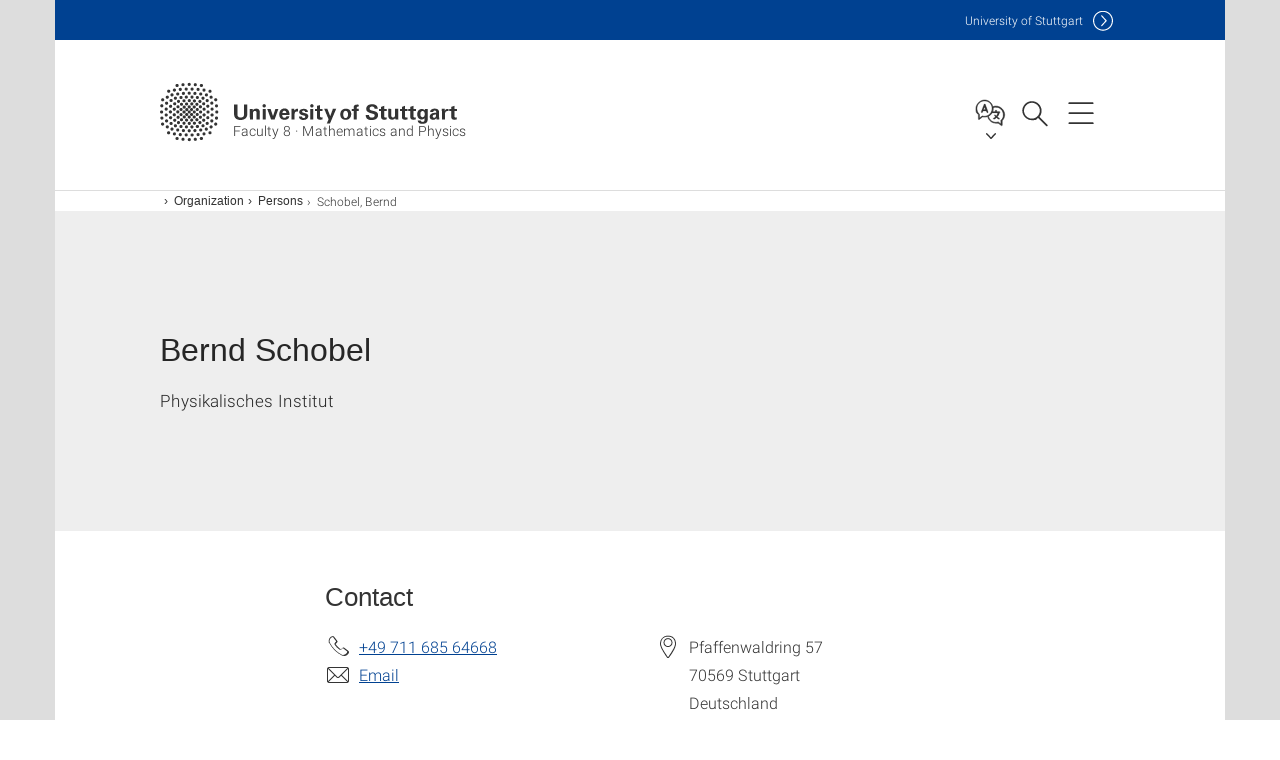

--- FILE ---
content_type: text/html;charset=UTF-8
request_url: https://www.f08.uni-stuttgart.de/en/organization/persons/Schobel-00001/
body_size: 44190
content:
<!DOCTYPE html>
<!--[if lt IE 7]>      <html lang="de" class="no-js lt-ie9 lt-ie8 lt-ie7"> <![endif]-->
<!--[if IE 7]>         <html lang="de" class="no-js lt-ie9 lt-ie8"> <![endif]-->
<!--[if IE 8]>         <html lang="de" class="no-js lt-ie9"> <![endif]-->
<!--[if gt IE 8]><!-->


<!--
===================== version="0.1.29" =====================
-->

<html lang="en" class="no-js"> <!--<![endif]-->

<head>

<!-- start metadata (_metadata.hbs) -->
	<meta charset="UTF-8">
	<meta http-equiv="X-UA-Compatible" content="IE=edge"/>
	<meta name="creator" content="TIK" />
	<meta name="Publisher" content="Universität Stuttgart - TIK" />
	<meta name="Copyright" content="Universität Stuttgart" />
	<meta name="Content-language" content="en" />
	<meta name="Page-type" content="Bildungseinrichtung" />
	<meta name="viewport" content="width=device-width, initial-scale=1.0, shrink-to-fit=no"/>
	<meta name="robots" content="index, follow" />
	<meta name="system" content="20.0.18" />
	<meta name="template" content="3.0" />
	<meta name="Description" content="Staff: "/>	
	<meta name="og:title" content="Faculty 8 · Mathematics and Physics | University of Stuttgart" />
	<meta name="og:description" content="Staff:  "/>
	<title>Faculty 8 · Mathematics and Physics | University of Stuttgart</title><!-- Ende metadata -->


<!-- Styles-Einbindung (_styles.hbs) -->
	<link rel="apple-touch-icon" sizes="180x180" href="/system/modules/de.stuttgart.uni.v3.basics/resources/favicons/apple-touch-icon.png">
            <link rel="icon" type="image/png" sizes="32x32" href="/system/modules/de.stuttgart.uni.v3.basics/resources/favicons/favicon-32x32.png">
            <link rel="icon" type="image/png" sizes="16x16" href="/system/modules/de.stuttgart.uni.v3.basics/resources/favicons/favicon-16x16.png">
            <link rel="manifest" href="/system/modules/de.stuttgart.uni.v3.basics/resources/favicons/site.webmanifest">
            <link rel="mask-icon" href="/system/modules/de.stuttgart.uni.v3.basics/resources/favicons/safari-pinned-tab.svg" color="#ffffff">
            <meta name="msapplication-TileColor" content="#ffffff">
            <meta name="theme-color" content="#ffffff">
		
<link rel="stylesheet" href="/system/modules/de.stuttgart.uni.v3.basics/resources/css/styles.css" type="text/css" >
<link rel="stylesheet" href="/system/modules/de.stuttgart.uni.v3.basics/resources/css/tik.css" type="text/css" >
<link rel="stylesheet" href="/system/modules/de.stuttgart.uni.v3.basics/resources/css/jquery-ui/jquery-ui-1.11.4.min.css" type="text/css" >
<link rel="stylesheet" href="/system/modules/de.stuttgart.uni.v3.basics/resources/css/fancybox/jquery.fancybox357.min.css" type="text/css" >
<link rel="stylesheet" href="/system/modules/de.stuttgart.uni.v3.basics/resources/css/employee-list/employee-list.css" type="text/css" >
<link rel="stylesheet" href="/system/modules/de.academicpuma.opencms.viewustutt/resources/css/style.css" type="text/css" >
<link rel="stylesheet" href="/system/modules/de.stuttgart.uni.v3.basics/resources/css/footer/footer.css" type="text/css" ><!-- Ende Styles-Einbindung -->

	<!-- Scripts
	================================================== --> 
	
	
<script src="/system/modules/de.stuttgart.uni.v3.basics/resources/js/bootstrap.js"></script>
<script src="/system/modules/de.stuttgart.uni.v3.basics/resources/js/aperto-bootstrap-ie-workaround.js"></script>
<script src="/system/modules/de.stuttgart.uni.v3.basics/resources/js/tik.js"></script>
<script src="/system/modules/de.stuttgart.uni.v3.basics/resources/js/jquery-ui/jquery-ui-1.11.4.min.js"></script>
<script src="/system/modules/de.stuttgart.uni.filters/resources/js/filters.js"></script>
<script src="/system/modules/de.stuttgart.uni.v3.basics/resources/js/fancybox/jquery.fancybox357.min.js"></script>
<script src="/system/modules/de.stuttgart.uni.v3.basics/resources/js/tippy-popper/popper.min.js"></script>
<script src="/system/modules/de.stuttgart.uni.v3.basics/resources/js/tippy-popper/tippy.min.js"></script>
<script src="/system/modules/de.stuttgart.uni.v3.zsb/resources/videointerview/js/dash.all.min.js"></script>
<script src="/system/modules/de.academicpuma.opencms.viewustutt/resources/js/puma_main.js"></script><style>
		.page-wrap > #page-complete > .container-fluid > .row > div > .row > .col-xs-12,
		.page-wrap > #page-complete > .container-fluid > .row > div > .row > .col-sm-12,
		.page-wrap > #page-complete > .container-fluid > .row > div > .row > .col-md-12,
		.page-wrap > #page-complete > .container-fluid > .row > div > .row > .col-lg-12,
		.page-wrap > #page-complete > .container > .row > div > .row > .col-xs-12,
		.page-wrap > #page-complete > .container > .row > div > .row > .col-sm-12,
		.page-wrap > #page-complete > .container > .row > div > .row > .col-md-12,
		.page-wrap > #page-complete > .container > .row > div > .row > .col-lg-12 {
			padding: 0;
		}
	</style>
</head>

<body class=" is-detailpage  is-not-editmode  lang-en lightgrey-regular">

<!--googleoff: snippet-->
	
	<!-- start skiplinks (_skiplinks.hbs)-->
	<div class="skip">
		<ul>
			<li><a href="#main">jump to content</a></li>
			<li><a href="#footer">jump to footer</a></li>
		</ul>
	</div>
	<!-- end skiplinks -->

	<!--googleon: snippet-->
	<div  id="header" ><div class="header" data-id="id-b2b5ed59">
      <span data-anchor id="id-b2b5ed59"></span>
              <!-- start header (_header.hbs) -->
              <header class="b-page-header is-subidentity" data-headercontroller="">
                <div class="container">
                  <div class="container-inner">
                    <div class="row">
                      <a class="b-logo" href="https://www.f08.uni-stuttgart.de/en/">
                        <!--[if gt IE 8]><!-->
                          <img class="logo-rectangle" src="/system/modules/de.stuttgart.uni.v3.basics/resources/img/svg/logo-en.svg" alt="Logo: Universität Stuttgart - zur Startseite" />
                        <img class="logo-rectangle-inverted" src="/system/modules/de.stuttgart.uni.v3.basics/resources/img/svg/logo-inverted-en.svg" alt="Logo: Universität Stuttgart - zur Startseite" />
                        <!--<![endif]-->
                        <!--[if lt IE 9]>
                        <img class="logo-rectangle" src="/system/modules/de.stuttgart.uni.v3.basics/resources/img/png/logo-en.png" alt="Logo: Universität Stuttgart - zur Startseite" />
                        <img class="logo-rectangle-inverted" src="/system/modules/de.stuttgart.uni.v3.basics/resources/img/svg/logo-inverted-en.png" alt="Logo: Universität Stuttgart - zur Startseite" />
                        <![endif]-->

                        <span  class="subidentity fontsize-s">Faculty 8 · Mathematics and Physics</span>
                        </a>
                      <div class="header-box">

                        <div class="mainidentity">
                              <div class="container-inner">
                                <a href="https://www.uni-stuttgart.de/en/">Uni<span class="hideonmobile">versity of Stuttgart </span></a>
                                </div>
                            </div>
                            <div class="language">
                          <div class="language-box">
                            <span id="language-menu-title" data-tippy-content="Language of this page" data-tippy-placement="left">Language of this page</span>

                            <ul id="language-menu-options" aria-labelledby="language-menu-title" role="menu">
                                <li><a id="localelink" href="https://www.f08.uni-stuttgart.de/organisation/team/Schobel/" lang="de"><abbr data-tippy-content="Sprache wechseln: Deutsch" data-tippy-placement="left">de</abbr></a></li>
                                                <li class="current-language"><strong><abbr data-tippy-content="Current language: AmericanEnglish" data-tippy-placement="left">en</abbr></strong></li></ul>
                            </div>
                        </div>
                        <div id="search" class="search">
                          <button aria-controls="search-box" aria-expanded="false" data-href="#search-box" data-tippy-content="Search" data-tippy-placement="left"><span>Search</span>
                          </button>
                        </div>
                        <div class="nav-button">
								<button class="lines-button" aria-controls="main-nav" aria-expanded="false" data-href="#b-page-nav" data-tippy-content="Main navigation" data-tippy-placement="left">
									<span class="lines">Main navigation</span>
								</button>
							</div>
						<div class="login-main-desktop"></div>
                      </div>
                    </div>
                  </div>
                </div>
                <!-- Start Suche (_search.hbs) -->
                <div class="search-box js-visible" id="search-box" aria-hidden="true">
                  <h2>Search</h2>
                  <div class="container" role="tabpanel">
                    <div class="search-box-inner">
                      <form action="https://www.f08.uni-stuttgart.de/en/search/">
                        <fieldset>
                          <div class="form-label col-sm-12">
                            <label for="global-search">Suche</label>
                            <input type="search" name="q" placeholder="Search for topics, people, ..." id="global-search" class="autosuggest" />
                          </div>
                          <div class="button">
                            <input aria-label="Start search" type="submit" value="search">
                          </div>
                        </fieldset>
                        <input type="hidden" name="lq" value="" />
                        <input type="hidden" name="reloaded" value=""/>                       
                        <input type="hidden" name="restriction" value="false"/>
                        </form>
                    </div>
                  </div>
                </div>
                <!-- Ende Suche -->
                <div class="login-main-mobile js-visible" aria-hidden="false"></div>
                <!-- Ende Login -->
              </header>
              <!-- Ende header -->

              <div class="b-page-nav is-subidentity" id="main-nav" aria-hidden="true">
                <div class="container">
                  <div class="container-inner">
                    <div class="fixed-wrapper">
                      <a class="backto" href="#">back</a>
                      <div class="location" aria-hidden="true">
                        <ul>
                          <li class="on"><span></span></li>
                            <li><span></span></li>
                          <li><span></span></li>
                          <li><span></span></li>
                          <li><span></span></li>
                        </ul>
                      </div>
                    </div>

                    <div class="scroll-wrapper">
                      <nav class="main-navigation" aria-label="Main navigation">
                        <div class="menu-group-box" >
                          <div class="menu-box" data-level="show-level-0">
                            <div class="viewbox" style="position:relative;">
                              <div class="wrapper" style="width: 100%; height: 100%;">
                                <ul class="menu level-0 " id="level-0-0">
	<li class="has-menu"><a href="#level-1-0">Organization</a></li>
	<li><a href="https://www.f08.uni-stuttgart.de/en/institutes/">Institutes</a></li>
	<li><a href="https://www.f08.uni-stuttgart.de/en/research/">Research</a></li>
	<li><a href="https://www.f08.uni-stuttgart.de/en/prospective-students/">Prospective Students</a></li>
	<li class="has-menu"><a href="#level-1-4">Study Programs</a></li>
	<li><a href="https://www.f08.uni-stuttgart.de/en/faculty-8-international-team/">Faculty 8 International Team</a></li>
	<li><a href="https://www.f08.uni-stuttgart.de/en/schools/">Activities for School Students and Teachers</a></li>
	<li class="has-menu"><a href="#level-1-7">Department of Mathematics</a></li>
	<li class="has-menu"><a href="#level-1-8">Department of Physics</a></li>
</ul>
	<ul class="menu level-1 " id="level-1-7" data-parent="#level-0-0" >
		<li class="overview"><a href="https://www.f08.uni-stuttgart.de/en/mathematics/">Department of Mathematics</a></li>
		<li><a href="https://www.f08.uni-stuttgart.de/en/mathematics/prospective_students/">prospective_students</a></li>
		<li class="has-menu"><a href="#level-2-13">Students</a></li>
		<li class="has-menu"><a href="#level-2-14">Research</a></li>
		<li class="has-menu"><a href="#level-2-15">Organization</a></li>
		<li><a href="https://www.f08.uni-stuttgart.de/en/mathematics/institutes/">Institutes</a></li>
		<li class="has-menu"><a href="#level-2-17">Collection</a></li>
		<li><a href="https://www.f08.uni-stuttgart.de/en/mathematics/doctoral-students/">doctoral students</a></li>
		<li><a href="https://www.f08.uni-stuttgart.de/en/mathematics/alumni/">Alumni</a></li>
	</ul>
		<ul class="menu level-2 " id="level-2-17" data-parent="#level-1-7" >
			<li class="overview"><a href="https://www.f08.uni-stuttgart.de/en/mathematics/collection/">Collection</a></li>
			<li><a href="https://www.f08.uni-stuttgart.de/en/mathematics/collection/collection-of-mathematical-instruments/">Collection of Mathematical Instruments</a></li>
			<li><a href="https://www.f08.uni-stuttgart.de/en/mathematics/collection/collection-of-mathematical-models/">Collection of Mathematical Models</a></li>
			<li><a href="https://www.f08.uni-stuttgart.de/en/mathematics/collection/collection-ed-models/">Pedagogical Collection of 3D-Prints</a></li>
		</ul>
		<ul class="menu level-2 " id="level-2-15" data-parent="#level-1-7" >
			<li class="overview"><a href="https://www.f08.uni-stuttgart.de/en/mathematics/organization/">Organization</a></li>
			<li><a href="https://www.f08.uni-stuttgart.de/en/mathematics/organization/administration/">Administration</a></li>
			<li><a href="https://www.f08.uni-stuttgart.de/en/mathematics/organization/bodies/">Committees and Functions</a></li>
			<li><a href="https://www.f08.uni-stuttgart.de/en/mathematics/organization/student-council/">Student Council of Mathematics</a></li>
			<li><a href="https://www.f08.uni-stuttgart.de/en/mathematics/organization/representatives-doctoral-students/">representatives doctoral students</a></li>
			<li><a href="https://www.f08.uni-stuttgart.de/en/mathematics/organization/persons/">Staff</a></li>
			<li><a href="https://www.f08.uni-stuttgart.de/en/mathematics/organization/chairman-examination-board/">Chairman examination board</a></li>
			<li class="has-menu"><a href="#level-3-23">Job Postings</a></li>
			<li><a href="https://www.f08.uni-stuttgart.de/en/mathematics/organization/contact/">Contact and Maps</a></li>
		</ul>
			<ul class="menu level-3 " id="level-3-23" data-parent="#level-2-15" >
				<li class="overview"><a href="https://www.f08.uni-stuttgart.de/en/mathematics/organization/job-postings/">Job Postings</a></li>
				<li><a href="https://www.f08.uni-stuttgart.de/en/mathematics/organization/job-postings/professorship_math_stat/">Tenure Track Professorship (W1) “Mathematical Statistics“</a></li>
			</ul>
		<ul class="menu level-2 " id="level-2-14" data-parent="#level-1-7" >
			<li class="overview"><a href="https://www.f08.uni-stuttgart.de/en/mathematics/research/">Research</a></li>
			<li><a href="https://www.f08.uni-stuttgart.de/en/mathematics/research/colloquium/">Colloquium</a></li>
			<li><a href="https://www.f08.uni-stuttgart.de/en/mathematics/research/field/">Areas of Research</a></li>
			<li class="has-menu"><a href="#level-3-13">Publications</a></li>
			<li><a href="https://www.f08.uni-stuttgart.de/en/mathematics/research/cooperation/">Cooperations</a></li>
			<li><a href="https://www.f08.uni-stuttgart.de/en/mathematics/research/software/">Software Projects</a></li>
			<li><a href="https://www.f08.uni-stuttgart.de/en/mathematics/research/doctoral_degree-habilitation/">Doctoral Degrees and Habilitations</a></li>
		</ul>
			<ul class="menu level-3 " id="level-3-13" data-parent="#level-2-14" >
				<li class="overview"><a href="https://www.f08.uni-stuttgart.de/en/mathematics/research/publications/">Publications</a></li>
				<li><a href="https://www.f08.uni-stuttgart.de/en/mathematics/research/publications/publications-listing/">List of Publications </a></li>
				<li><a href="https://www.f08.uni-stuttgart.de/en/mathematics/research/publications/stuttgart-mathematical-reports/">Stuttgart Mathematical Reports</a></li>
				<li><a href="https://www.f08.uni-stuttgart.de/en/mathematics/research/publications/publications-department/">Preprints</a></li>
			</ul>
		<ul class="menu level-2 " id="level-2-13" data-parent="#level-1-7" >
			<li class="overview"><a href="https://www.f08.uni-stuttgart.de/en/mathematics/students/">Students</a></li>
			<li><a href="https://www.f08.uni-stuttgart.de/en/mathematics/students/black-board/">Black Board</a></li>
			<li><a href="https://www.f08.uni-stuttgart.de/en/mathematics/students/lectures/">Lectures</a></li>
			<li><a href="https://www.f08.uni-stuttgart.de/en/mathematics/students/incoming/">Incoming</a></li>
		</ul>
	<ul class="menu level-1 " id="level-1-0" data-parent="#level-0-0" >
		<li class="overview"><a href="https://www.f08.uni-stuttgart.de/en/organization/">Organization</a></li>
		<li><a href="https://www.f08.uni-stuttgart.de/en/organization/administration/">Faculty Administration</a></li>
		<li><a href="https://www.f08.uni-stuttgart.de/en/organization/bodies/">Committees and Functions</a></li>
		<li class="has-menu"><a href="#level-2-2" class="active">Persons</a></li>
		<li><a href="https://www.f08.uni-stuttgart.de/en/organization/student_council/">Student Councils</a></li>
		<li><a href="https://www.f08.uni-stuttgart.de/en/organization/job-postings/">Job Postings</a></li>
		<li><a href="https://www.f08.uni-stuttgart.de/en/organization/contact/">Contact</a></li>
		<li><a href="https://www.f08.uni-stuttgart.de/en/organization/diversity/">Diversity</a></li>
	</ul>
		<ul class="menu level-2 active-list" id="level-2-2" data-parent="#level-1-0"  style="display: block;" aria-expanded="true">
			<li class="overview"><a href="https://www.f08.uni-stuttgart.de/en/organization/persons/" class="active">Persons</a></li>
			<li><a href="https://www.f08.uni-stuttgart.de/en/organization/persons/physics/">Department of Physics</a></li>
			<li><a href="https://www.f08.uni-stuttgart.de/en/organization/persons/mathematics/">Department of Mathematics</a></li>
		</ul>
	<ul class="menu level-1 " id="level-1-8" data-parent="#level-0-0" >
		<li class="overview"><a href="https://www.f08.uni-stuttgart.de/en/physics/">Department of Physics</a></li>
		<li class="has-menu"><a href="#level-2-20">Organization</a></li>
		<li class="has-menu"><a href="#level-2-21">Research</a></li>
		<li><a href="https://www.f08.uni-stuttgart.de/en/physics/institutes/">Institutes</a></li>
		<li class="has-menu"><a href="#level-2-23">Activities</a></li>
		<li class="has-menu"><a href="#level-2-24">Students</a></li>
	</ul>
		<ul class="menu level-2 " id="level-2-23" data-parent="#level-1-8" >
			<li class="overview"><a href="https://www.f08.uni-stuttgart.de/en/physics/activities/">Activities</a></li>
			<li><a href="https://www.f08.uni-stuttgart.de/en/physics/activities/news/">News</a></li>
			<li><a href="https://www.f08.uni-stuttgart.de/en/physics/activities/events/">All Events</a></li>
			<li><a href="https://www.f08.uni-stuttgart.de/en/physics/activities/colloquia/">Physics Colloquia</a></li>
			<li><a href="https://www.f08.uni-stuttgart.de/en/physics/activities/picture/">Picture</a></li>
			<li class="has-menu"><a href="#level-3-39">Media</a></li>
			<li class="has-menu"><a href="#level-3-40">Job Postings</a></li>
			<li><a href="https://www.f08.uni-stuttgart.de/en/physics/activities/public-lecture-series/">Public Lecture Series</a></li>
		</ul>
			<ul class="menu level-3 " id="level-3-40" data-parent="#level-2-23" >
				<li class="overview"><a href="https://www.f08.uni-stuttgart.de/en/physics/activities/job_postings/">Job Postings</a></li>
				<li><a href="https://www.f08.uni-stuttgart.de/en/physics/activities/job_postings/professorships/">Professorships</a></li>
			</ul>
			<ul class="menu level-3 " id="level-3-39" data-parent="#level-2-23" >
				<li class="overview"><a href="https://www.f08.uni-stuttgart.de/en/physics/activities/media/">Media</a></li>
				<li class="has-menu"><a href="#level-4-4">Portrait Movies</a></li>
				<li><a href="https://www.f08.uni-stuttgart.de/en/physics/activities/media/focus-on-research/">Fokus Forschung</a></li>
			</ul>
				<ul class="menu level-4 " id="level-4-4" data-parent="#level-3-39" >
					<li class="overview"><a href="https://www.f08.uni-stuttgart.de/en/physics/activities/media/portrait_movies/">Portrait Movies</a></li>
					<li><a href="https://www.f08.uni-stuttgart.de/en/physics/activities/media/portrait_movies/portrait-dressel/">Portrait Dressel</a></li>
					<li><a href="https://www.f08.uni-stuttgart.de/en/physics/activities/media/portrait_movies/portrait-holm/">Portrait Holm</a></li>
					<li><a href="https://www.f08.uni-stuttgart.de/en/physics/activities/media/portrait_movies/portrait-buechler/">Portrait Büchler</a></li>
					<li><a href="https://www.f08.uni-stuttgart.de/en/physics/activities/media/portrait_movies/portrait-giessen/">Portrait Gießen</a></li>
					<li><a href="https://www.f08.uni-stuttgart.de/en/physics/activities/media/portrait_movies/portrait-takagi/">Portrait Takagi</a></li>
					<li><a href="https://www.f08.uni-stuttgart.de/en/physics/activities/media/portrait_movies/portrait-wrachtrup/">Portrait Wrachtrup</a></li>
					<li><a href="https://www.f08.uni-stuttgart.de/en/physics/activities/media/portrait_movies/portrait-daghofer/">Portrait Daghofer</a></li>
					<li><a href="https://www.f08.uni-stuttgart.de/en/physics/activities/media/portrait_movies/portrait-fyta/">Portrait Fyta</a></li>
					<li><a href="https://www.f08.uni-stuttgart.de/en/physics/activities/media/portrait_movies/portrait-michler/">Portrait Michler</a></li>
					<li><a href="https://www.f08.uni-stuttgart.de/en/physics/activities/media/portrait_movies/portrait-kaiser/">Portrait Kaiser</a></li>
					<li><a href="https://www.f08.uni-stuttgart.de/en/physics/activities/media/portrait_movies/portrait-weiss/">Portrait Weiss</a></li>
					<li><a href="https://www.f08.uni-stuttgart.de/en/physics/activities/media/portrait_movies/portrait-pfau/">Portrait Pfau</a></li>
					<li><a href="https://www.f08.uni-stuttgart.de/en/physics/activities/media/portrait_movies/portrait-seifert/">Portrait Seifert</a></li>
					<li><a href="https://www.f08.uni-stuttgart.de/en/physics/activities/media/portrait_movies/portrait-barz/">Portrait Barz</a></li>
					<li><a href="https://www.f08.uni-stuttgart.de/en/physics/activities/media/portrait_movies/portrait-loth/">Portrait Loth</a></li>
					<li><a href="https://www.f08.uni-stuttgart.de/en/physics/activities/media/portrait_movies/portrait-nawrodt/">Portrait Nawrodt</a></li>
					<li><a href="https://www.f08.uni-stuttgart.de/en/physics/activities/media/portrait_movies/portrait-liu/">Portrait Liu</a></li>
				</ul>
		<ul class="menu level-2 " id="level-2-20" data-parent="#level-1-8" >
			<li class="overview"><a href="https://www.f08.uni-stuttgart.de/en/physics/organization/">Organization</a></li>
			<li><a href="https://www.f08.uni-stuttgart.de/en/physics/organization/administration/">Administration</a></li>
			<li><a href="https://www.f08.uni-stuttgart.de/en/physics/organization/bodies/">Bodies </a></li>
			<li><a href="https://www.f08.uni-stuttgart.de/en/physics/organization/contact/">Contact and Maps</a></li>
			<li><a href="https://www.f08.uni-stuttgart.de/en/physics/organization/persons/">Persons</a></li>
		</ul>
		<ul class="menu level-2 " id="level-2-21" data-parent="#level-1-8" >
			<li class="overview"><a href="https://www.f08.uni-stuttgart.de/en/physics/research/">Research</a></li>
			<li><a href="https://www.f08.uni-stuttgart.de/en/physics/research/cooperation/">Cooperation</a></li>
			<li><a href="https://www.f08.uni-stuttgart.de/en/physics/research/field/">Field of Research</a></li>
			<li><a href="https://www.f08.uni-stuttgart.de/en/physics/research/doctoral_degree-habilitation/">Doctoral Degree and Habilitation</a></li>
		</ul>
		<ul class="menu level-2 " id="level-2-24" data-parent="#level-1-8" >
			<li class="overview"><a href="https://www.f08.uni-stuttgart.de/en/physics/students/">Students</a></li>
			<li class="has-menu"><a href="#level-3-42">Theses</a></li>
			<li class="has-menu"><a href="#level-3-43">First Aid for Students</a></li>
			<li><a href="https://www.f08.uni-stuttgart.de/en/physics/students/first_year_students/">First Year Students</a></li>
			<li class="has-menu"><a href="#level-3-45">Teaching</a></li>
			<li><a href="https://www.f08.uni-stuttgart.de/en/physics/students/physics_mentoring/">Physics Mentoring Program</a></li>
		</ul>
			<ul class="menu level-3 " id="level-3-43" data-parent="#level-2-24" >
				<li class="overview"><a href="https://www.f08.uni-stuttgart.de/en/physics/students/first_aid/">First Aid for Students</a></li>
				<li><a href="https://www.f08.uni-stuttgart.de/en/physics/students/first_aid/examinations/">Board of Examinations</a></li>
			</ul>
			<ul class="menu level-3 " id="level-3-45" data-parent="#level-2-24" >
				<li class="overview"><a href="https://www.f08.uni-stuttgart.de/en/physics/students/teaching/">Teaching</a></li>
				<li class="has-menu"><a href="#level-4-10">Laboratory Courses</a></li>
				<li><a href="https://www.f08.uni-stuttgart.de/en/physics/students/teaching/elective-modules/">Elective Modules</a></li>
			</ul>
				<ul class="menu level-4 " id="level-4-10" data-parent="#level-3-45" >
					<li class="overview"><a href="https://www.f08.uni-stuttgart.de/en/physics/students/teaching/lab_courses/">Laboratory Courses</a></li>
					<li class="has-menu"><a href="#level-5-17">Advanced Physical Laboratory</a></li>
				</ul>
					<ul class="menu level-5 " id="level-5-17" data-parent="#level-4-10" >
						<li class="overview"><a href="https://www.f08.uni-stuttgart.de/en/physics/students/teaching/lab_courses/apl/">Advanced Physical Laboratory</a></li>
						<li><a href="https://www.f08.uni-stuttgart.de/en/physics/students/teaching/lab_courses/apl/schedule/">Schedule</a></li>
						<li><a href="https://www.f08.uni-stuttgart.de/en/physics/students/teaching/lab_courses/apl/overview/">Overview</a></li>
						<li><a href="https://www.f08.uni-stuttgart.de/en/physics/students/teaching/lab_courses/apl/experiments/">Experiments</a></li>
					</ul>
			<ul class="menu level-3 " id="level-3-42" data-parent="#level-2-24" >
				<li class="overview"><a href="https://www.f08.uni-stuttgart.de/en/physics/students/theses/">Theses</a></li>
				<li><a href="https://www.f08.uni-stuttgart.de/en/physics/students/theses/bachelor_thesis/">Bachelor Thesis</a></li>
				<li><a href="https://www.f08.uni-stuttgart.de/en/physics/students/theses/master_thesis/">Master Thesis</a></li>
			</ul>
	<ul class="menu level-1 " id="level-1-4" data-parent="#level-0-0" >
		<li class="overview"><a href="https://www.f08.uni-stuttgart.de/en/study_programs/">Study Programs</a></li>
		<li><a href="https://www.f08.uni-stuttgart.de/en/study_programs/physics_bsc/">B.Sc. Physics</a></li>
		<li><a href="https://www.f08.uni-stuttgart.de/en/study_programs/physics_education/">Physics Degree Programs in Education</a></li>
		<li><a href="https://www.f08.uni-stuttgart.de/en/study_programs/mathematics_msc/">M.Sc. Mathematics</a></li>
		<li><a href="https://www.f08.uni-stuttgart.de/en/study_programs/physics_msc/">M.Sc. Physics</a></li>
		<li class="has-menu"><a href="#level-2-11">PHYSICS International M.Sc.</a></li>
	</ul>
		<ul class="menu level-2 " id="level-2-11" data-parent="#level-1-4" >
			<li class="overview"><a href="https://www.f08.uni-stuttgart.de/en/study_programs/physics/">PHYSICS International M.Sc.</a></li>
			<li><a href="https://www.f08.uni-stuttgart.de/en/study_programs/physics/admissions/">Admissions</a></li>
			<li><a href="https://www.f08.uni-stuttgart.de/en/study_programs/physics/fellowship/">Joint Fellowship Program</a></li>
			<li><a href="https://www.f08.uni-stuttgart.de/en/study_programs/physics/studies/">Studies</a></li>
			<li><a href="https://www.f08.uni-stuttgart.de/en/study_programs/physics/research/">Master Thesis Research</a></li>
			<li><a href="https://www.f08.uni-stuttgart.de/en/study_programs/physics/faq/">Frequently Asked Questions</a></li>
			<li><a href="https://www.f08.uni-stuttgart.de/en/study_programs/physics/contact/">Contact</a></li>
		</ul>
<!-- Navigation: 14 µs --></div>

                            </div>
                          </div>
                        </div>
                      </nav>
                      <a href="#closeNavigation" class="close-nav">close navigation</a>
                      </div>

                  </div><!-- container-inner -->
                </div><!--  container -->
              </div></div>
    <script type="module">
      
      import Login from '/system/modules/de.stuttgart.uni.v3.basics/resources/js/login.mjs'
      new Login("en", "", "", "", "", "", "", "", "", true).init()
    </script>
  </div><div id="wrapper" class="is-subidentity">
		<div id="content">
			<main id="main" class="r-main">
				<div class="main__wrapper" data-js-id="container">
                    <noscript>
                        <div class="alert alert-danger">For full functionality of this site it is necessary to enable JavaScript. Here are the <a href="https://enablejavascript.co/" target="_blank">instructions how to enable JavaScript in your web browser</a>.</div></noscript>
					<!-- Start Segment -->
					<div class="segment is-border-top">
							<div class="container">
								<div class="container-inner">
									<div class="row">
										<div class="col-md-12">
											<!-- Start Breadcrumb (_breadcrumb.hbs) -->
											<nav class="b-breadscroller--default" data-css="b-breadscroller" data-js-module="breadscroller" aria-label="breadcrumb">
													<!--googleoff: snippet-->
													<h2 class="breadscroller__headline">Position within the page tree</h2>
													<div class="breadscroller__controls" data-js-atom="breadscroller-controls">
														<button class="breadscroller__controls-btn is-back" data-js-atom="breadscroller-controls-back">
															<span>Move path to the left</span>
														</button>
														<button class="breadscroller__controls-btn is-forward" data-js-atom="breadscroller-controls-forward">
															<span>Move path to the right</span>
														</button>
													</div>
													<!--googleon: snippet-->
													<div class="breadscroller__content" data-js-atom="breadscroller-container">
														<ol class="breadscroller__list" data-js-atom="breadscroller-list">

															<li class="breadscroller__list-item">
																				<a href="https://www.f08.uni-stuttgart.de/en/" class="breadscroller__list-element">Englische Website</a>
																			</li>
																		<li class="breadscroller__list-item">
																				<a href="https://www.f08.uni-stuttgart.de/en/organization/" class="breadscroller__list-element">Organization</a>
																			</li>
																		<li class="breadscroller__list-item">
																							<a href="https://www.f08.uni-stuttgart.de/en/organization/persons/" class="breadscroller__list-element">Persons</a>
																						</li>
																						<li class="breadscroller__list-item">
																							<span class="breadscroller__list-element is-active" data-tippy-content="Schobel, Bernd">Schobel, Bernd</span>
																						</li>
																					</ol>
													</div>
												</nav>	
												<!-- Ende Breadcrumb -->
											<!-- Breadcrumb: 613 µs --></div>
									</div>
								</div><!--  container-inner -->
							</div><!-- container -->
						</div>
					<!-- End Segment -->

					<div  id="introDetailonly" ><div class="employee pgelement">
			<div class="is-bg-blue is-margin-bottom intro-regular intro-lightgrey ">
										<div class="container">
											<div class="container-inner">
												<div class="row">
													<span data-anchor id="id-38be0261"></span>
													<!-- Start Intro-Teaser Default -->
													<div class="c-intro-teaser--default" data-css="c-intro-teaser">
														<div class="intro-teaser__wrapper">
															<div class="intro-teaser__content col-md-9 col-sm-8 col-xs-12">
																<div class="reverse-order">
																<h1 class="intro-teaser__headline">
																		Bernd Schobel</h1>
																<p class="intro-teaser__kicker">
																			</p>
																	</div>
																<p>
																		Physikalisches Institut<br /></p>
																</div>
														</div>
													</div>
												</div>
											</div>
										</div>
									</div>
								
									<div class="segment">
	<div class="container">
		<div class="container-inner">
			<div class="row">
				<div class="col-md-8 col-md-offset-2">
<h2>Contact</h2>
											<div class="row">
												<div class="col-md-6">
													<p>
															<span class="xs-icon telefon" data-tippy-content="Phone" aria-label="Phone"></span>
																<span id="ed_phone"><a href="tel:+4971168564668">+49 711 685 64668</a><br /></span>
															<span class="xs-icon email" aria-hidden="true"></span>
																<a id="ed_email" class="email" href="H5DGOJ:6.N7CJ69G@KD.PID-NOPOOB5MO.89" data-obfuscated="true">Email</a><br />
															</p>
													</div>
												<div class="col-md-6">
													<p>
															<span class="xs-icon location" data-tippy-content="Address" aria-label="Address"></span>
																<span id="ed_street">Pfaffenwaldring 57</span><br /><span class="xs-icon empty"></span> <span id="ed_zip">70569</span> <span id="ed_city">Stuttgart</span><br />
																<span class="xs-icon empty"></span> <span id="ed_country">Deutschland</span><br /><span class="xs-icon empty"></span> <span id="ed_room">Room: 0.973</span></p>
													</div>
											</div>
											
											<div class="row">
												<div class="col-md-12">
													</div>
											</div>
											
															</div>
			</div>
		</div>
	</div>
</div></div>
	   
	</div><div  id="page-complete" ><div>
		</div>	
<div>
		</div>	
</div><div  id="contactDetailonly" ></div></div>
			</main><!-- end main -->
		</div><!-- end content -->
	</div><!-- end wrapper -->
			
		
	<!-- Start Footer (_footer.hbs) -->
	<footer class="r-page-footer">

		<div  id="footer" ><div class="footer-wrapper" data-id="id-b2baf66d">
                    <div class="global-rich-footer">
                        <span data-anchor id="id-b2baf66d"></span>
                        <div class="container">
                            <div class="container-inner">
                                <div class="row" style="margin-bottom:20px;">
                                    <div class="col-md-3">
                                        <a href="https://www.uni-stuttgart.de/en/">
                                                <img class="logo-rectangle-inverted-footer" src="/system/modules/de.stuttgart.uni.v3.basics/resources/img/svg/logo-inverted-en.svg" alt="Logo: Universität Stuttgart - zur Startseite" />
                                            </a>
                                        </div>
                                    <div class="col-md-9">
                                        <div class="col-md-12 c-linklist--footer-socials" data-css="c-linklist">
                                            <ul class="linklist__list">
                                                    <li class="linklist__entry"><a href="https://www.facebook.com/Universitaet.Stuttgart"                     class="linklist__link is-facebook"  target="_blank">Icon: Facebook</a><br>Facebook</li>
                                                    <li class="linklist__entry"><a href="https://www.instagram.com/unistuttgart/"                             class="linklist__link is-instagram" target="_blank">Icon: Instagram</a><br>Instagram</li>
                                                        <li class="linklist__entry"><a href="https://bsky.app/profile/unistuttgart.bsky.social"                   class="linklist__link is-bluesky"   target="_blank">Icon: Bluesky</a><br>Bluesky</li>
                                                    <li class="linklist__entry"><a href="https://bawü.social/@Uni_Stuttgart"                                  class="linklist__link is-mastodon"  target="_blank">Icon: Mastodon</a><br>Mastodon</li>
                                                    <li class="linklist__entry"><a href="https://www.youtube.com/user/UniStuttgartTV"                         class="linklist__link is-youtube"   target="_blank">Icon: YouTube</a><br>YouTube</li>
                                                    <li class="linklist__entry"><a href="https://www.linkedin.com/school/universit%C3%A4t-stuttgart/"         class="linklist__link is-linkedin"  target="_blank">Icon: LinkedIn</a><br>LinkedIn</li>
                                                    <li class="linklist__entry"><a href="https://www.usus.uni-stuttgart.de/en/" class="linklist__link is-usus"                     >Icon: USUS-Blog</a><br>USUS-Blog</li>
                                                    </ul>
                                            </div>
                                    </div>
                                </div>
                                <div class="row">
                                    <section class="col-md-3 col-sm-6 b-service-links">
                                            <div class="c-linklist--footer-service-links" data-css="c-linklist">
                                                <div class="linklist pgelement" style="margin-bottom: 30px;" data-id="id-25c4a5f0">
			<span data-anchor id="id-25c4a5f0"></span>
			
			<h3 class="linklist__title">Audience</h3>
									<ul class="linklist__list">
											<li class="linklist__entry">
														<a href="https://www.student.uni-stuttgart.de/en/" class="linklist__link">Students</a>
															</li>
												<li class="linklist__entry">
														<a href="https://www.beschaeftigte.uni-stuttgart.de/" class="linklist__link">Employees</a>
															</li>
												<li class="linklist__entry">
														<a href="https://www.uni-stuttgart.de/en/alumni-supporters/" class="linklist__link">Alumni and supporters</a>
															</li>
												<li class="linklist__entry">
														<a href="#" class="linklist__link">Industry</a>
															</li>
												</ul></div>
	</div>
                                        </section>
                                    <section class="col-md-3 col-sm-6 b-service-links">
                                            <div class="c-linklist--footer-service-links" data-css="c-linklist">
                                                <div class="linklist pgelement" style="margin-bottom: 30px;" data-id="id-25fdb752">
			<span data-anchor id="id-25fdb752"></span>
			
			<h3 class="linklist__title">Formalities</h3>
									<ul class="linklist__list">
											<li class="linklist__entry">
														<a href="https://www.uni-stuttgart.de/en/legal-notice/" class="linklist__link">Legal notice</a>
															</li>
												<li class="linklist__entry">
														<a href="https://www.uni-stuttgart.de/en/privacy-notice/" class="linklist__link">Privacy notice</a>
															</li>
												<li class="linklist__entry">
														<a href="https://www.uni-stuttgart.de/en/statement-accessibility/" class="linklist__link">Accessibility</a>
															</li>
												<li class="linklist__entry">
														<a href="https://www.uni-stuttgart.de/en/university/profile/certificates/" class="linklist__link">Certificates</a>
															</li>
												<li class="linklist__entry">
														<a href="https://www.uni-stuttgart.de/en/general-terms-and-conditions/" class="linklist__link">AGB</a>
															</li>
												</ul></div>
	</div>
                                        </section>
                                    <section class="col-md-3 col-sm-6 b-service-links">
                                            <div class="c-linklist--footer-service-links" data-css="c-linklist">
                                                <div class="linklist pgelement" style="margin-bottom: 30px;" data-id="id-263b5c94">
			<span data-anchor id="id-263b5c94"></span>
			
			<h3 class="linklist__title">Services</h3>
									<ul class="linklist__list">
											<li class="linklist__entry">
														<a href="https://www.uni-stuttgart.de/en/university/contact/" class="linklist__link">Contact</a>
															</li>
												<li class="linklist__entry">
														<a href="https://www.uni-stuttgart.de/en/press/" class="linklist__link">Press</a>
															</li>
												<li class="linklist__entry">
														<a href="https://www.stellenwerk.de/stuttgart/" class="linklist__link">Jobs</a>
															</li>
												<li class="linklist__entry">
														<a href="https://careers.uni-stuttgart.de/?locale=en_US" class="linklist__link">Apply for a Doctorate or Postdoc</a>
															</li>
												<li class="linklist__entry">
														<a href="https://unishop-stuttgart.de/en/" class="linklist__link">Uni-Shop</a>
															</li>
												</ul></div>
	</div>
                                        </section>
                                    <section class="col-md-3 col-sm-6 b-service-links">
                                            <div class="c-linklist--footer-service-links" data-css="c-linklist">
                                                <div class="linklist pgelement" style="margin-bottom: 30px;" data-id="id-267bc0f6">
			<span data-anchor id="id-267bc0f6"></span>
			
			<h3 class="linklist__title">Organization</h3>
									<ul class="linklist__list">
											<li class="linklist__entry">
														<a href="https://www.uni-stuttgart.de/en/university/faculties-institutes/" class="linklist__link">Faculties and Institutes</a>
															</li>
												<li class="linklist__entry">
														<a href="https://www.uni-stuttgart.de/en/university/facilities/" class="linklist__link">Facilities</a>
															</li>
												<li class="linklist__entry">
														<a href="https://www.uni-stuttgart.de/en/university/organization/administration/" class="linklist__link">Central Administration</a>
															</li>
												</ul></div>
	</div>
                                        </section>
                                    </div>
                            </div>
                        </div>
                    </div>
                </div>
            </div></footer>
	<!-- Ende footer-->	

	<div class="b-scroll-to-top" data-css="b-scroll-to-top" data-js-module="scroll-to-top">
		<a href="#wrapper" class="scroll-to-top__link" data-js-atom="to-top-link">To the top of the page</a>
	</div>
	
	<!-- Piwik Beginn -->
			<script>
			  var _paq = _paq || [];
			  _paq.push(['disableCookies']);
			  _paq.push(['trackPageView']);
			  _paq.push(['enableLinkTracking']);
			  _paq.push(['MediaAnalytics::enableDebugMode']);
			  (function() {
				var u="https://www.uni-stuttgart.de/piwik/";
				_paq.push(['setTrackerUrl', u+'piwik.php']);
				_paq.push(['setSiteId', 258]);
				var d=document, g=d.createElement('script'), s=d.getElementsByTagName('script')[0];
				g.type='text/javascript'; g.async=true; g.defer=true; g.src=u+'piwik.js'; s.parentNode.insertBefore(g,s);
			  })();
			</script>
			<noscript><p><img src="https://www.uni-stuttgart.de/piwik/piwik.php?idsite=258" style="border:0;" alt="" /></p></noscript>
			<!-- End Piwik Code -->
		</body>
</html>
<!-- Complete time for this page: 196 ms -->